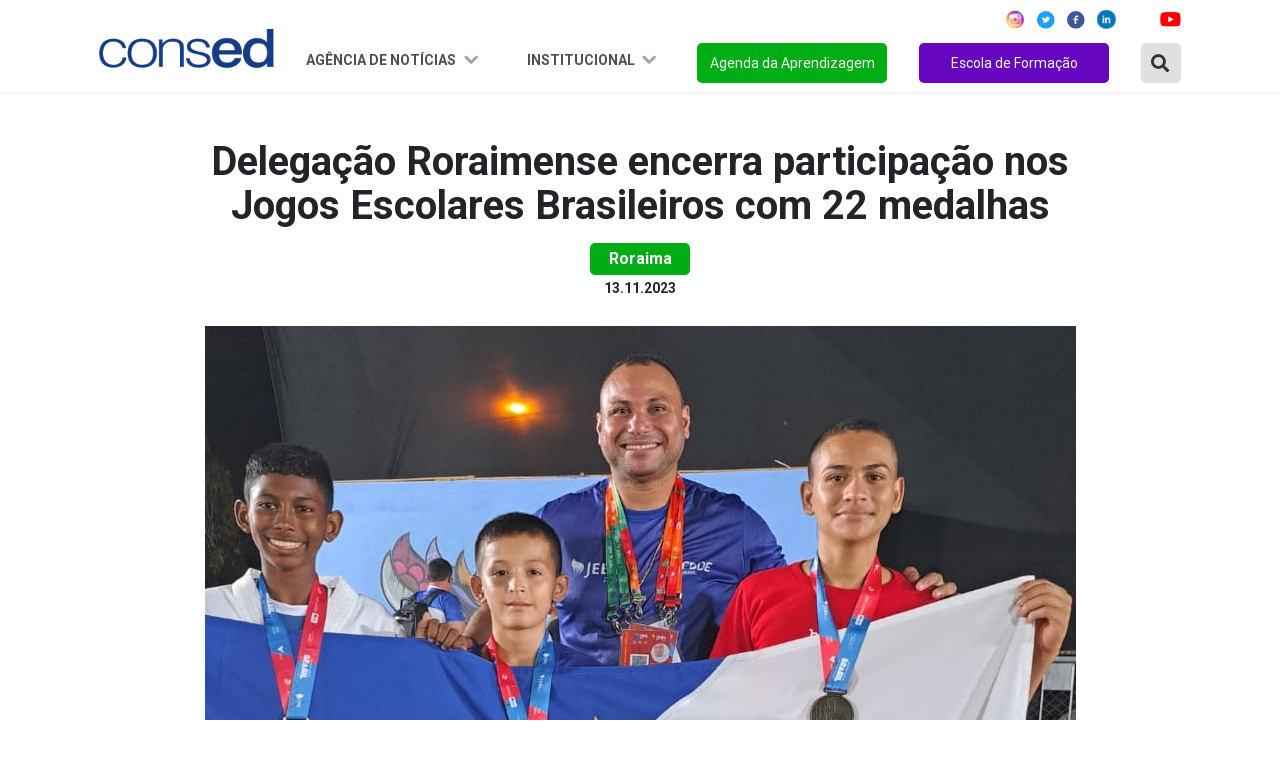

--- FILE ---
content_type: text/html; charset=UTF-8
request_url: https://consed.org.br/noticia/delegacao-roraimense-encerra-participacao-nos-jogos-escolares-brasileiros-com-22-medalhas
body_size: 39022
content:
<!DOCTYPE html>

<html lang="pt-br">

	<head>
    <meta charset="utf-8" />
    <meta http-equiv="x-ua-compatible" content="ie=edge">
    <meta name="viewport" content="width=device-width, initial-scale=1, shrink-to-fit=no">
    <meta name="description" content="O Conselho Nacional de Secretários de Educação é uma associação de direito privado, sem fins lucrativos, que reúne as Secretarias de Educação dos Estados e do Distrito Federal.">
    <meta name="robots" content="index,follow,noodp">
	<meta name="googlebot" content="index,follow">	
    <meta name="subject" content="O Conselho Nacional de Secretários de Educação é uma associação de direito privado, sem fins lucrativos, que reúne as Secretarias de Educação dos Estados e do Distrito Federal.">
	<meta name="abstract" content="O Conselho Nacional de Secretários de Educação é uma associação de direito privado, sem fins lucrativos, que reúne as Secretarias de Educação dos Estados e do Distrito Federal.">
	<meta name="topic" content="O Conselho Nacional de Secretários de Educação é uma associação de direito privado, sem fins lucrativos, que reúne as Secretarias de Educação dos Estados e do Distrito Federal.">
	<meta name="summary" content="O Conselho Nacional de Secretários de Educação é uma associação de direito privado, sem fins lucrativos, que reúne as Secretarias de Educação dos Estados e do Distrito Federal.">
    <meta property="og:url" content="https://consed.org.br/noticia/delegacao-roraimense-encerra-participacao-nos-jogos-escolares-brasileiros-com-22-medalhas">
	<meta property="og:type" content="website">
	<meta property="og:title" content="Delegação Roraimense encerra participação nos Jogos Escolares Brasileiros com 22 medalhas">
	<meta property="og:image" content="https://consed.org.br/storage/news/uf39kxr5mqsk9nxf4oun5qbzy6vwpd.jpeg">
	<meta property="og:description" content="Delegação Roraimense encerra participação nos Jogos Escolares Brasileiros com 22 medalhas">
	<meta property="og:site_name" content="Consed">
	<meta property="og:locale" content="pt_BR">
	<meta itemprop="name" content="Delegação Roraimense encerra participação nos Jogos Escolares Brasileiros com 22 medalhas" >
	<meta itemprop="description" content="Delegação Roraimense encerra participação nos Jogos Escolares Brasileiros com 22 medalhas">
	<meta itemprop="image" content="/images/favicon/android-icon-192x192.png">
	<meta name="twitter:card" content="summary">
	<meta name="twitter:site" content="">
	<meta name="twitter:url" content="https://consed.org.br/noticia/delegacao-roraimense-encerra-participacao-nos-jogos-escolares-brasileiros-com-22-medalhas">
	<meta name="twitter:title" content="Delegação Roraimense encerra participação nos Jogos Escolares Brasileiros com 22 medalhas">
	<meta name="twitter:description" content="Delegação Roraimense encerra participação nos Jogos Escolares Brasileiros com 22 medalhas">
	<meta name="twitter:image" content="https://consed.org.br/storage/news/uf39kxr5mqsk9nxf4oun5qbzy6vwpd.jpeg">
    <link rel="preconnect" href="https://fonts.googleapis.com">
    <link rel="preconnect" href="https://fonts.gstatic.com" crossorigin>
    <link href="https://fonts.googleapis.com/css2?family=Montserrat:ital,wght@0,100;0,200;0,300;0,400;0,500;0,600;0,700;0,800;0,900;1,100;1,200;1,300;1,400;1,500;1,600;1,700;1,800;1,900&display=swap" rel="stylesheet">
    <link href="https://fonts.googleapis.com/css2?family=Roboto:ital,wght@0,100;0,300;0,400;0,500;0,700;0,900;1,100;1,300;1,400;1,500;1,700;1,900&display=swap" rel="stylesheet">
    <link rel="stylesheet" href="https://cdnjs.cloudflare.com/ajax/libs/font-awesome/5.15.4/css/all.min.css" integrity="sha512-1ycn6IcaQQ40/MKBW2W4Rhis/DbILU74C1vSrLJxCq57o941Ym01SwNsOMqvEBFlcgUa6xLiPY/NS5R+E6ztJQ==" crossorigin="anonymous" referrerpolicy="no-referrer" />

    <link rel="stylesheet" href="https://cdn.jsdelivr.net/npm/bootstrap@4.6.0/dist/css/bootstrap.min.css" integrity="sha384-B0vP5xmATw1+K9KRQjQERJvTumQW0nPEzvF6L/Z6nronJ3oUOFUFpCjEUQouq2+l" crossorigin="anonymous">

    <link rel="stylesheet" type="text/css" href="https://consed.org.br/assets/vendor/owl-carousel/assets/owl.carousel.min.css">
    <link rel="stylesheet" type="text/css" href="https://consed.org.br/assets/vendor/owl-carousel/assets/owl.theme.default.min.css">
    
    <link rel="stylesheet" type="text/css" href="https://consed.org.br/assets/css/index.css?v=0.2.1">
    <link rel="stylesheet" type="text/css" href="https://consed.org.br/assets/css/menu.css?v=0.1">    

    <link rel="stylesheet" type="text/css" href="https://consed.org.br/assets/vendor/notiflix-2.7.0.min.css">

    <title>Portal Consed</title>

    <base href="https://consed.org.br/">

	<link rel="canonical" href="https://consed.org.br/noticia/delegacao-roraimense-encerra-participacao-nos-jogos-escolares-brasileiros-com-22-medalhas">
	<link rel="author" href="maxmeio">
	<link rel="me" href="http://www.maxmeio.com/" type="text/html">
	<link rel="me" href="mailto:atendimento@maxmeio.com">
	<link rel="me" href="sms:+558440088250">

        <style>
        .conteudo figure img{
            width: 100% !important;
            height: unset !important;
        }
    </style>

    <link rel="apple-touch-icon" sizes="57x57" href="/images/favicon/apple-icon-57x57.png">
	<link rel="apple-touch-icon" sizes="60x60" href="/images/favicon/apple-icon-60x60.png">
	<link rel="apple-touch-icon" sizes="72x72" href="/images/favicon/apple-icon-72x72.png">
	<link rel="apple-touch-icon" sizes="76x76" href="/images/favicon/apple-icon-76x76.png">
	<link rel="apple-touch-icon" sizes="114x114" href="/images/favicon/apple-icon-114x114.png">
	<link rel="apple-touch-icon" sizes="120x120" href="/images/favicon/apple-icon-120x120.png">
	<link rel="apple-touch-icon" sizes="144x144" href="/images/favicon/apple-icon-144x144.png">
	<link rel="apple-touch-icon" sizes="152x152" href="/images/favicon/apple-icon-152x152.png">
	<link rel="apple-touch-icon" sizes="180x180" href="/images/favicon/apple-icon-180x180.png">
	<link rel="icon" type="image/png" sizes="192x192"  href="/images/favicon/android-icon-192x192.png">
	<link rel="icon" type="image/png" sizes="32x32" href="/images/favicon/favicon-32x32.png">
	<link rel="icon" type="image/png" sizes="96x96" href="/images/favicon/favicon-96x96.png">
	<link rel="icon" type="image/png" sizes="16x16" href="/images/favicon/favicon-16x16.png">
	<link rel="manifest" href="/images/favicon/manifest.json">
	<meta name="msapplication-TileColor" content="#ffffff">
	<meta name="msapplication-TileImage" content="/images/favicon/ms-icon-144x144.png">
	<meta name="theme-color" content="#ffffff">
</head>
	<body>

		<header class="d-lg-flex fixed-top justify-content-center align-items-center">
    <nav class="navbar navbar-expand-lg">
        <div class="container justify-content-between justify-content-lg-center">
            <a class="navbar-brand mr-md-2 mt-md-2" href="https://consed.org.br">
                
                <img style="width: 175px" src="https://consed.org.br/assets/img/logo.png" alt="">
                
            </a>
            <button class="navbar-toggler" type="button" data-toggle="collapse" data-target="#navbarSupportedContent"
                aria-controls="navbarSupportedContent" aria-expanded="false" aria-label="Toggle navigation">
                <img src="https://consed.org.br/assets/img/menu.png" alt="">
            </button>
            <div class="collapse navbar-collapse flex-column" id="navbarSupportedContent">

                <ul class="d-flex justify-content-end social-redes w-100 mb-2">
    <li class="mx-2">
        <a href="https://www.instagram.com/consedbr/?hl=pt-br" target="_blank"><img src="https://consed.org.br/assets/img/icon/ig-icon.svg" alt=""></a>
    </li>
    <li class="mx-1">
        <a href="https://twitter.com/ConsedBR?ref_src=twsrc%5Egoogle%7Ctwcamp%5Eserp%7Ctwgr%5Eauthor" target="_blank"><img src="https://consed.org.br/assets/img/icon/twitter-icon.svg" alt=""></a>
    </li>
    <li class="mx-2">
        <a href="https://www.facebook.com/Consed/" target="_blank"><img src="https://consed.org.br/assets/img/icon/facebook-icon.svg" alt=""></a>
    </li>
    <li class="mx-1">
        <a href="https://www.linkedin.com/company/consedbr/?originalSubdomain=br" target="_blank"><img src="https://consed.org.br/assets/img/icon/linked_in-icon.svg" alt=""></a>
    </li>

    <li class="mx-2">
        <a href="https://open.spotify.com/show/6Tq0BuC0DRk8ApLpYIlRDl?si=yXJhumr7SKidQPKmt8b1eQ" target="_blank"><img src="https://consed.org.br/assets/img/icon/icon_spotify.svg" alt=""></a>
    </li>
    <li class="ml-1 mr-0">
        <a href="https://www.youtube.com/channel/UCRr-jbRsfev8WAwkHf0550w" target="_blank"><img src="https://consed.org.br/assets/img/icon/youtube-icon.svg" alt=""></a>
    </li>
</ul>
                <ul class="navbar-nav ml-auto scroll w-100 justify-content-end mt-2">
                    <li class="nav-item dropdown">
                        <a class="nav-link dropdown-toggle" href="#" id="navbarDropdown1" role="button"
                            data-toggle="dropdown" data-bs-toggle="dropdown" aria-haspopup="true" aria-expanded="false">
                            Agência de Notícias
                        </a>
                        <div class="dropdown-menu" aria-labelledby="navbarDropdown1">
                            <div class="estados-box">
                                <ul>
                                    <li class="oe_heading">Região Norte</li>
                                    <li><a href="https://consed.org.br/central-de-conteudos-estados/list/AC">Acre</a></li>
                                    <li><a href="https://consed.org.br/central-de-conteudos-estados/list/AP">Amapá</a>
                                    </li>
                                    <li><a href="https://consed.org.br/central-de-conteudos-estados/list/AM">Amazonas</a>
                                    </li>
                                    <li><a href="https://consed.org.br/central-de-conteudos-estados/list/PA">Pará</a></li>
                                    <li><a href="https://consed.org.br/central-de-conteudos-estados/list/RO">Rondônia</a>
                                    </li>
                                    <li><a href="https://consed.org.br/central-de-conteudos-estados/list/RR">Roraima</a>
                                    </li>
                                    <li><a href="https://consed.org.br/central-de-conteudos-estados/list/TO">Tocantins</a>
                                    </li>
                                </ul>
                                <ul>
                                    <li class="oe_heading">Região Nordeste</li>
                                    <li><a href="https://consed.org.br/central-de-conteudos-estados/list/AL">Alagoas</a>
                                    </li>
                                    <li><a href="https://consed.org.br/central-de-conteudos-estados/list/BA">Bahia</a>
                                    </li>
                                    <li><a href="https://consed.org.br/central-de-conteudos-estados/list/CE">Ceará</a>
                                    </li>
                                    <li><a href="https://consed.org.br/central-de-conteudos-estados/list/MA">Maranhão</a>
                                    </li>
                                    <li><a href="https://consed.org.br/central-de-conteudos-estados/list/PB">Paraíba</a>
                                    </li>
                                    <li><a
                                            href="https://consed.org.br/central-de-conteudos-estados/list/PE">Pernambuco</a>
                                    </li>
                                    <li><a href="https://consed.org.br/central-de-conteudos-estados/list/PI">Piauí</a>
                                    </li>
                                    <li><a href="https://consed.org.br/central-de-conteudos-estados/list/RN">Rio Grande
                                            do Norte</a></li>
                                    <li><a href="https://consed.org.br/central-de-conteudos-estados/list/SE">Sergipe</a>
                                    </li>
                                </ul>
                                <ul>
                                    <li class="oe_heading">Região Centro-Oeste</li>
                                    <li><a href="https://consed.org.br/central-de-conteudos-estados/list/DF">Distrito
                                            Federal</a></li>
                                    <li><a href="https://consed.org.br/central-de-conteudos-estados/list/GO">Goiás</a>
                                    </li>
                                    <li><a href="https://consed.org.br/central-de-conteudos-estados/list/MT">Mato
                                            Grosso</a></li>
                                    <li><a href="https://consed.org.br/central-de-conteudos-estados/list/MS">Mato Grosso
                                            do Sul</a></li>
                                </ul>
                                <ul>
                                    <li class="oe_heading">Região Sudeste</li>
                                    <li><a href="https://consed.org.br/central-de-conteudos-estados/list/SP">São
                                            Paulo</a></li>
                                    <li><a href="https://consed.org.br/central-de-conteudos-estados/list/RJ">Rio de
                                            Janeiro</a></li>
                                    <li><a href="https://consed.org.br/central-de-conteudos-estados/list/MG">Minas
                                            Gerais</a></li>
                                    <li><a href="https://consed.org.br/central-de-conteudos-estados/list/ES">Espírito
                                            Santo</a></li>
                                </ul>
                                <ul>
                                    <li class="oe_heading">Região Sul</li>
                                    <li><a href="https://consed.org.br/central-de-conteudos-estados/list/PR">Paraná</a>
                                    </li>
                                    <li><a href="https://consed.org.br/central-de-conteudos-estados/list/RS">Rio Grande
                                            do Sul</a></li>
                                    <li><a href="https://consed.org.br/central-de-conteudos-estados/list/SC">Santa
                                            Catarina</a></li>
                                </ul>
                            </div>
                        </div>
                    </li>
                    <!-- <li class="nav-item dropdown">
                        <a class="nav-link dropdown-toggle" href="#" id="navbarDropdown2" role="button" data-toggle="dropdown" aria-haspopup="true" aria-expanded="false">
                            Ações e projetos
                        </a>
                        <div class="dropdown-menu" aria-labelledby="navbarDropdown2">
                            <div class="estados-box">
                                <ul>
                                    <li class="oe_heading">Ações</li>
                                    <li><a href="/consed/premio-gestao-escolar">Prêmio Gestão Escolar</a></li>
                                    <li><a href="/consed/implementacao-da-bncc-nos-estados">Implementação da BNCC</a></li>
                                    <li><a href="/consed/diadensinomedio">Dia D Ensino Médio</a></li>
                                    <li><a href="/consed/agendadaaprendizagem">Agenda da Aprendizagem</a></li>
                                </ul>
                                <ul>
                                    <li class="oe_heading">Frentes de Trabalho</li>
                                    <li><a href="/consed/grupos-de-trabalho">Avaliação</a></li>
                                    <li><a href="/consed/gt-ensino-medio">Novo Ensino Médio</a></li>
                                    <li><a href="/consed/gt-financiamento">Financiamento</a></li>
                                    <li><a href="/consed/gt-gestao-escolar">Gestão Escolar</a></li>
                                    <li><a href="/consed/formacao-continuada-de-professores">Formação Continuada</a></li>
                                    <li><a href="/consed/comunicacao-e-engajamento">Comunicação e Engajamento</a></li>
                                    <li><a href="/consed/tecnologia">Inovação e Tecnologia</a></li>
                                    <li><a href="/consed/colaboracao">Regime de Colaboração</a></li>
                                </ul>
                                <ul>
                                    <li class="oe_heading">Parcerias</li>
                                    <li><a href="/consed/premio-professores-do-brasil">Prêmio Professores do Brasil</a></li>
                                    <li><a href="/consed/jovemsenador">Projeto Jovem Senador</a></li>
                                    <li><a href="/consed/premio-escola-cidada">Prêmio Arte na Escola Cidadã</a></li>
                                    <li><a href="/consed/campanha-aprender-para-prevenir">Aprender para Prevenir</a></li>
                                    <li><a href="/consed/premio-shell-de-educacao-cientifica">Prêmio Shell de Educação</a></li>
                                    <li><a href="/consed/sports-visitor-program">Sports Visitor Program</a></li>
                                    <li><a href="/consed/programa-de-educacao-financeira-nas-escolas">Educação Financeira</a></li>
                                    <li><a href="/consed/programa-educacao-midiatica">Programa Educação Midiática</a></li>
                                </ul>
                                <ul>
                                    <li class="oe_heading">Transparência</li>
                                    <li><a href="/consed/editais">Licitações e Contratos</a></li>
                                </ul>
                            </div>
                        </div>
                    </li> -->
                    <li class="nav-item dropdown">
                        <a class="nav-link dropdown-toggle" href="#" id="navbarDropdown3" role="button"
                            data-toggle="dropdown" aria-haspopup="true" aria-expanded="false">
                            Institucional
                        </a>
                        <div class="dropdown-menu" aria-labelledby="navbarDropdown3">
                            <div class="estados-box">
                                <ul>
                                    <li class="oe_heading">Consed</li>
                                    <li><a href="https://consed.org.br/conteudos/sobre-o-consed">Sobre o Consed</a>
                                    </li>
                                    <li><a href="https://consed.org.br/secretarios">Secretários</a></li>
                                    <li><a href="https://consed.org.br/presidencia">Presidência</a></li>
                                    <li><a href="https://consed.org.br/conselho-fiscal">Conselho Fiscal</a></li>
                                    
                                    
                                    <li><a href="https://consed.org.br/diretoria-executiva">Diretoria Executiva</a></li>
                                    <li><a href="https://consed.org.br/reunioes">Reuniões</a></li>
                                    <li><a href="https://consed.org.br/editais">Transparência</a></li>
                                    <!--<li><a href="/consed/consed/relacoes-institucionais">Corpo Técnico</a></li>
                                    <li><a href="/consed/consed/historia-do-consed">História do Consed</a></li>-->
                                </ul>
                                <!--<ul>
                                    <li class="oe_heading">Relações Institucionais</li>
                                    <li><a href="https://consed.org.br/downloads">Documentos</a></li>
                                    <li><a href="https://consed.org.br/contatos-secretarias">Contato das secretarias</a></li>
                                    <li><a href="https://consed.org.br/parceiros">Parceiros</a></li>
                                </ul>-->
                                <ul>
                                    <li class="oe_heading">Comunicação</li>
                                    <li><a href="https://consed.org.br/downloads">Documentos</a></li>
                                    <li><a href="https://consed.org.br/contatos-secretarias">Contato das secretarias</a>
                                    </li>
                                    <li><a href="https://consed.org.br/conteudos/comunicacao">Contato das
                                            assessorias</a></li>
                                    <li><a href="https://consed.org.br/conteudos/logomarca-do-consed-para-download">Download
                                            da marca</a></li>
                                    <li><a href="https://www.flickr.com/photos/consedbr/" target="_blank">Fotos</a>
                                    </li>
                                    <li><a href="https://consed.org.br/videos">Vídeos</a></li>
                                    <!--<li><a href="/consed/boletins">Boletins</a></li>
                                    <li><a href="/galerias-list">Imagens</a></li>
                                    <li><a href="/videos">Vídeos</a></li>-->
                                </ul>
                                
                                <ul>
                                    <li class="oe_heading">Conteúdos</li>
                                    <li><a href="https://consed.org.br/legislacao">Legislação</a></li>
                                    <li><a href="https://consed.org.br/paz">Paz nas Escolas</a></li>
                                    <li><a href="https://consed.org.br/coronavirus">Coronavirus</a></li>
                                    <li><a href="https://consed.org.br/premiopaulofreire">Prêmio Paulo Freire</a></li>
                                    
                                </ul>
                            </div>
                        </div>
                    </li>
                                        <li class="nav-item">
                        <a class="nav-link" href="https://consed.org.br/agendadaaprendizagem" id="btn-orange">Agenda da
                            Aprendizagem</a>
                    </li>
                    <li class="nav-item">
                        <a class="nav-link" href="https://consed.org.br/escoladeformacao" id="btn-green">Escola de Formação</a>
                    </li>

                    <li class="nav-item mr-0">
                        <a type="button" class="btn-search-modal" data-toggle="modal" data-target="#ModalBusca"><i
                                class="fas fa-search"></i></a>
                    </li>

                    <!--<li class="nav-item">
                        <div class="box search-box">
     <form name="search">
     <input type="text" class="input" name="txt"
     onmouseout="document.search.txt.value = ''">
     <i class="fas fa-search"></i>
     </form>
     </div>
                    </li>-->

                </ul>
            </div>
        </div>
    </nav>
</header>

<!-- Modal -->
<div class="modal fade" id="ModalBusca" tabindex="-1" role="dialog" aria-labelledby="exampleModalCenterTitle"
    aria-hidden="true">
    <div class="modal-dialog" role="document">
        <div class="modal-content">
            <form action="https://consed.org.br/noticias" class="form-inline" method="post">
                <input type="hidden" name="_token" value="DAzPDMpQGMyE4dldLfVJKRmbZVTnxNqryO45huNW">                <div class="form-group mb-0">
                    <div class="input-group w-100">
                        <button class="btn-search"><i class="fas fa-search"></i></button>
                        <input type="text" name="buscarNoticia" class="form-control" id="exampleInputAmount"
                            placeholder="Buscar Notícia no Site" />

                    </div>
                </div>
            </form>
        </div>
    </div>
</div>

		
    <section class="Content new_detail Interna pt-5" id="news_detail">

        <div class="container">

            <div class="row noticias d-flex justify-content-center">


                <div class="col-12 col-lg-10">

                    <div class="noticia_head">

                        <h2>Delegação Roraimense encerra participação nos Jogos Escolares Brasileiros com 22 medalhas</h2>

                        <p class="category">Roraima</p>

                        <small>13.11.2023</small>

                        <div class="d-flex justify-content-center position-relative my-4">

                                                            <img src="https://consed.org.br/storage/news/uf39kxr5mqsk9nxf4oun5qbzy6vwpd.jpeg" />
                                
                                                        
                            

                        </div>

                    </div>
                    <div class="col-12 conteudo">
                        <p style="text-align:justify">E os JEBs (Jogos Escolares Brasileiros) chegaram ao fim na &uacute;ltima quinta-feira, 9, em Bras&iacute;lia (DF), com o retorno das delega&ccedil;&otilde;es para seus Estados. A delega&ccedil;&atilde;o roraimense volta para casa com o saldo de 22 medalhas na bagagem.</p>

<p style="text-align:justify">&ldquo;Foi uma excelente participa&ccedil;&atilde;o e observamos que o n&iacute;vel de competitividade foi grande. Ficamos com o n&uacute;mero esperado de medalhas, que era entre 20 a 26. A experi&ecirc;ncia que os nossos alunos-atletas tiveram neste evento, com mais de 6 mil participantes, &eacute; o que vale&rdquo;, declarou o chefe da delega&ccedil;&atilde;o de Roraima, Dinaildo Barreto, sobre a s&eacute;rie de competi&ccedil;&otilde;es.</p>

<p style="text-align:justify">Das 22 medalhas conquistadas, quatro s&atilde;o de ouro, cinco de prata e 13 de bronze, divididas entre as S&eacute;ries Ouro, Prata, Bronze e Cobre.</p>

<p style="text-align:justify">Os JEBs s&atilde;o uma realiza&ccedil;&atilde;o da CBDE (Confedera&ccedil;&atilde;o Brasileira de Desporto Escolar), que este ano contou com a parceria dos Estados para o envio das delega&ccedil;&otilde;es.</p>

<p style="text-align:justify">O Governo de Roraima garantiu a participa&ccedil;&atilde;o dos atletas roraimenses adquirindo 227 passagens a&eacute;reas.</p>

<p style="text-align:justify">&ldquo;Foi uma &oacute;tima participa&ccedil;&atilde;o de Roraima. Nesta edi&ccedil;&atilde;o tivemos a visita do vice-governador Edilson Dami&atilde;o, que p&ocirc;de conhecer toda a estrutura montada pela CBDE e parceiros para a realiza&ccedil;&atilde;o dos JEBs. Para o ano que vem, esperamos melhorar para participarmos com quantidade maior de atletas e melhor &iacute;ndice t&eacute;cnico nas modalidades&rdquo;, avaliou o presidente da Federr (Federa&ccedil;&atilde;o de Desporto Escolar de Roraima), Gean Menezes.</p>

<p style="text-align:justify">N&Uacute;MEROS</p>

<p style="text-align:justify">As competi&ccedil;&otilde;es iniciaram no dia 26 de outubro na Capital Federal e reuniram 7.919 participantes. Destes, 5.431 atletas, 989 t&eacute;cnicos, 279 dirigentes, 570 &aacute;rbitros e mais 250 volunt&aacute;rios.</p>

<p style="text-align:justify">Foram utilizados 18 locais de competi&ccedil;&otilde;es e disputadas 17 modalidades: handebol, futsal, voleibol, basquetebol, v&ocirc;lei de praia, t&ecirc;nis de mesa, nata&ccedil;&atilde;o, xadrez, badminton, wrestling, gin&aacute;stica r&iacute;tmica, gin&aacute;stica art&iacute;stica, atletismo, karat&ecirc;, jud&ocirc;, taekwondo e ciclismo.</p>

<p style="text-align:justify">E para o ano que vem, a cidade sede da maior competi&ccedil;&atilde;o esportiva escolar j&aacute; foi definida. Os JEBs 2024 ocorrer&atilde;o em Recife (PE).</p>

<p style="text-align:justify">&nbsp;</p>

<p style="text-align:justify">SECOM RORAIMA</p>

<p style="text-align:justify">JORNALISTA:&nbsp;M&aacute;gida Azulay Khatab</p>

<p style="text-align:justify">FOTOGRAFIA:&nbsp;Ascom/Seed</p>
                    </div>
                    

                    <div data-media="" class="right addthis_inline_share_toolbox"></div>

                </div>


            </div>

        </div>

    </section>




		<footer>

    <section class="footer-navigation">
        <div class="container">
            <div class="row">
                <div class="col-md-4">
                    <h2>Agência de notícias</h2>
                    <ul class="agencia">
                        <li><a href="https://consed.org.br/central-de-conteudos-estados/list/norte">Região Norte</a></li>
                        <li><a href="https://consed.org.br/central-de-conteudos-estados/list/nordeste">Região Nordeste</a></li>
                        <li><a href="https://consed.org.br/central-de-conteudos-estados/list/centro-oeste">Região Centro-Oeste</a></li>
                        <li><a href="https://consed.org.br/central-de-conteudos-estados/list/sudeste">Região Sudeste</a></li>
                        <li><a href="https://consed.org.br/central-de-conteudos-estados/list/sul">Região Sul</a></li>
                    </ul>
                </div>
                
                <div class="col-md-4">
                    <h2>Institucional</h2>
                    <ul class="frentes">
                        
                        <li><a href="https://consed.org.br/conteudos/sobre-o-consed">Sobre o Conselho</a></li>
                        <li><a href="https://consed.org.br/secretarios">Secretários</a></li>
                        <li><a href="https://consed.org.br/presidencia">Presidência</a></li>
                        <li><a href="https://consed.org.br/conselho-fiscal">Conselho Fiscal</a></li>
                        <li><a href="https://consed.org.br/diretoria-executiva">Diretoria Executiva</a></li>
                        <li><a href="https://consed.org.br/downloads">Documentos</a></li>
                        
                        <li><a href="https://consed.org.br/download/logomarca-do-consed-para-download">Download da marca</a></li>
                    </ul>
                </div>
                <div class="col-md-4">
                    <h2>Agenda da aprendizagem</h2>
                    <ul class="frentes">
                                                    <li><a href="https://consed.org.br/tema/colaboracao">REGIME DE COLABORAÇÃO</a></li>
                                                    <li><a href="https://consed.org.br/tema/anosfinais">ANOS FINAIS</a></li>
                                                    <li><a href="https://consed.org.br/tema/tempointegral">TEMPO INTEGRAL</a></li>
                                                    <li><a href="https://consed.org.br/tema/valorizacao">VALORIZAÇÃO DO PROFESSOR</a></li>
                                                    <li><a href="https://consed.org.br/tema/financiamento">FINANCIAMENTO</a></li>
                                                    <li><a href="https://consed.org.br/tema/ensinomedio">ENSINO MÉDIO</a></li>
                                                    <li><a href="https://consed.org.br/tema/tecnologia">TECNOLOGIA</a></li>
                                                    <li><a href="https://consed.org.br/tema/especial">EDUCAÇÃO ESPECIAL</a></li>
                                                    <li><a href="https://consed.org.br/tema/eja">EJA</a></li>
                                                    <li><a href="https://consed.org.br/tema/avaliacao">AVALIAÇÃO</a></li>
                                            </ul>
                </div>
            </div>
        </div>
    </section>
        
    <section class="copyright">
        <p>Edifício Brasil 21. SHS, Quadra 6, Conjunto A, Bloco A, Sala 103 - Asa Sul, Brasília - DF | CEP: 70.316-100 | (61) 2195-8650 | <strong>consed@consed.org.br</strong></p>
        <p class="mt-3">Desenvolvido por
            <a target="_blank" href="https://maxmeio.com/">
                <svg width="80" height="16" viewBox="0 0 80 16" fill="none" xmlns="http://www.w3.org/2000/svg">
                    <path d="M69.0377 12.3737H68.9477C68.6013 12.3737 68.3204 12.0352 68.3204 11.6178V4.74606C68.3204 4.32869 68.6013 3.99023 68.9477 3.99023H69.0377C69.3841 3.99023 69.665 4.32869 69.665 4.74606V11.6178C69.665 12.0352 69.3841 12.3737 69.0377 12.3737Z" fill="white" />
                    <path d="M66.949 4.75271V4.86204C66.949 5.28321 66.6657 5.62452 66.3162 5.62452H58.8943C58.5447 5.62452 58.2615 5.28321 58.2615 4.86204V4.75271C58.2615 4.33154 58.5447 3.99023 58.8943 3.99023H66.3162C66.6657 3.99023 66.949 4.33154 66.949 4.75271Z" fill="white" />
                    <path d="M46.3018 10.9101L43.2876 8.02754L45.9444 5.43874C46.2174 5.17348 46.2608 4.69147 46.0414 4.36252L45.9846 4.27696C45.7661 3.94706 45.3676 3.89382 45.0954 4.15907L42.1964 6.9846L39.2548 4.17048C38.981 3.90713 38.5833 3.96322 38.3655 4.29407L38.3095 4.37964C38.0925 4.71144 38.1382 5.1925 38.412 5.45585L41.1138 8.0399L38.0996 10.9776C37.8274 11.2419 37.7832 11.7239 38.0025 12.0548L38.0593 12.1403C38.2779 12.4702 38.6764 12.5225 38.9494 12.2582L42.2058 9.08474L45.4599 12.1974C45.7337 12.4607 46.1314 12.4046 46.3492 12.0738L46.4052 11.9882C46.6214 11.6545 46.5756 11.1735 46.3018 10.9101Z" fill="white" />
                    <path d="M55.937 3.99023H55.8463C55.6135 3.99023 55.477 4.15281 55.3003 4.36862L52.3168 8.06881L49.1685 4.35056C48.9902 4.1376 48.8584 3.99023 48.632 3.99023H48.542C48.1925 3.99023 47.9092 4.33154 47.9092 4.75271V11.6112C47.9092 12.0324 48.1925 12.3737 48.542 12.3737H48.632C48.9815 12.3737 49.2648 12.0324 49.2648 11.6112V6.75112L51.6564 9.5757C52.1748 10.1528 52.3776 10.2127 52.9899 9.5776L55.2143 6.81957V11.6102C55.2143 12.0314 55.4975 12.3727 55.8471 12.3727H55.9378C56.2874 12.3727 56.5706 12.0314 56.5706 11.6102V4.75271C56.5706 4.33154 56.2866 3.99023 55.937 3.99023Z" fill="white" />
                    <path d="M26.1004 3.99023H26.0097C25.7769 3.99023 25.6404 4.15281 25.4636 4.36862L22.4794 8.06881L19.3311 4.35056C19.1528 4.1376 19.021 3.99023 18.7946 3.99023H18.7046C18.355 3.99023 18.0718 4.33154 18.0718 4.75271V11.6112C18.0718 12.0324 18.355 12.3737 18.7046 12.3737H18.7946C19.1441 12.3737 19.4274 12.0324 19.4274 11.6112V6.75112L21.819 9.5757C22.3374 10.1528 22.5402 10.2127 23.1525 9.5776L25.3769 6.81957V11.6102C25.3769 12.0314 25.6601 12.3727 26.0097 12.3727H26.1004C26.45 12.3727 26.7332 12.0314 26.7332 11.6102V4.75271C26.7332 4.33154 26.45 3.99023 26.1004 3.99023Z" fill="white" />
                    <path d="M66.3162 10.7396H59.6171V8.81343L65.595 8.83245C65.9446 8.83245 66.2278 8.49114 66.2278 8.06997V7.96064C66.2278 7.53947 65.9446 7.19816 65.595 7.19816L58.989 7.17725C58.9875 7.17725 58.9859 7.17725 58.9843 7.17725H58.8936C58.544 7.17725 58.2607 7.51855 58.2607 7.93972V8.0481V11.5021V11.6104C58.2607 12.0316 58.544 12.3729 58.8936 12.3729H58.9843H66.3162C66.6658 12.3729 66.949 12.0316 66.949 11.6104V11.5021C66.949 11.0809 66.6658 10.7396 66.3162 10.7396Z" fill="white" />
                    <path d="M77.939 4.07764H73.3735C72.2357 4.07764 71.3125 5.18903 71.3125 6.56091V9.89033C71.3125 11.2613 72.2349 12.3736 73.3735 12.3736H77.939C79.0768 12.3736 80 11.2622 80 9.89033V6.56091C80 5.18998 79.0768 4.07764 77.939 4.07764ZM78.6278 9.88367C78.6278 10.3448 78.3177 10.7175 77.9358 10.7175H73.3491C72.9672 10.7175 72.6571 10.3438 72.6571 9.88367V6.55616C72.6571 6.09506 72.9672 5.72238 73.3491 5.72238H77.9358C78.3177 5.72238 78.6278 6.09601 78.6278 6.55616V9.88367Z" fill="white" />
                    <path d="M32.8942 4.33202C32.7009 3.98025 32.3079 3.88423 32.0168 4.1181L31.9418 4.17895C31.6507 4.41283 31.5718 4.88819 31.7651 5.23995L33.5815 8.56176H29.8524C29.8492 8.56176 29.8469 8.56271 29.8445 8.56271C29.8398 8.56271 29.8358 8.56366 29.8311 8.56366C29.5825 8.57412 29.3711 8.75666 29.2748 9.01621L28.133 11.2105C27.9468 11.5679 28.036 12.0414 28.3319 12.2658L28.4084 12.3238C28.7043 12.5491 29.0949 12.4416 29.2811 12.0832L30.2595 10.2018H34.4652C34.4692 10.2018 34.4739 10.2008 34.4778 10.2008L35.4918 12.0538C35.6851 12.4055 36.078 12.5015 36.3692 12.2677L36.4442 12.2068C36.7353 11.9729 36.8142 11.4976 36.6209 11.1458L32.8942 4.33202Z" fill="white" />
                    <path d="M9.4418 8.21568L14.7214 1.9571C15.1577 1.32678 14.8539 0.738281 14.2006 0.738281H7.57568V2.49141H12.2098L7.79346 7.83729C7.57568 8.12346 7.57568 8.33927 7.7761 8.57315L12.2098 13.939H7.57568V15.6921H14.2006C14.8531 15.6921 15.1569 15.1036 14.7206 14.4733L9.4418 8.21568Z" fill="#B2B0B2" />
                    <path d="M5.47215 8.21563L0.204413 1.97036C-0.231935 1.34194 0.0718513 0.754395 0.722822 0.754395H7.33353V2.50467H2.70967L7.11654 7.8382C7.33353 8.12341 7.33353 8.33922 7.1339 8.5731L2.70967 13.9275H7.33353V15.6778H0.722822C0.0718513 15.6778 -0.231935 15.0903 0.203624 14.4619L5.47215 8.21563Z" fill="white" />
                </svg>
            </a>
        </p>
    </section>

</footer>

		<script type="text/javascript" src="https://consed.org.br/assets/vendor/jquery/jquery.min.js"></script>
<script type="text/javascript" src="https://consed.org.br/assets/vendor/owl-carousel/owl.carousel.min.js"></script>
<script src="https://cdn.jsdelivr.net/npm/bootstrap@4.6.0/dist/js/bootstrap.bundle.min.js" integrity="sha384-Piv4xVNRyMGpqkS2by6br4gNJ7DXjqk09RmUpJ8jgGtD7zP9yug3goQfGII0yAns" crossorigin="anonymous"></script>
<script src="https://cdn.jsdelivr.net/npm/@popperjs/core@2.9.2/dist/umd/popper.min.js"></script>
<script
        src="https://cdn.jsdelivr.net/npm/@popperjs/core@2.9.2/dist/umd/popper.min.js"
        integrity="sha384-IQsoLXl5PILFhosVNubq5LC7Qb9DXgDA9i+tQ8Zj3iwWAwPtgFTxbJ8NT4GN1R8p"
        crossorigin="anonymous"
></script>

<script type="text/javascript" src="https://consed.org.br/assets/vendor/notiflix-2.7.0.min.js"></script>

<script type="text/javascript" src="https://consed.org.br/assets/js/scripts.js?v=1"></script>

<!-- biblioteca usada no jornal -->
<script type="text/javascript" src="https://consed.org.br/assets/js/turn.js"></script>

<script type="text/javascript" src="//s7.addthis.com/js/300/addthis_widget.js#pubid=ra-58f7c0564ca95573"></script> 

<script>
    $(document).ready(function () {

        
        
        
            })
</script>


	</body>

</html>

